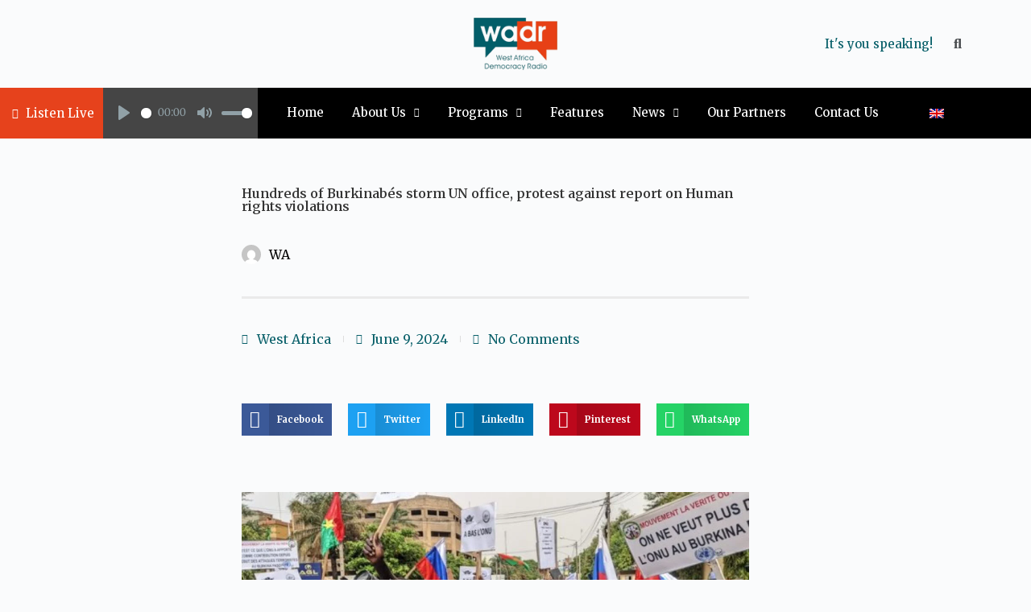

--- FILE ---
content_type: text/css
request_url: https://wadr.org/wp-content/plugins/ultimate-post-kit-pro/assets/css/ultimate-post-kit-site.css?ver=2.10.0
body_size: 4485
content:
.upk-slider .swiper-pagination,
.upk-dots-container .swiper-pagination,
.upk-arrows-dots-container .swiper-pagination {
  position: relative;
  display: flex;
  align-items: var(--upk-swiper-dots-align, center);
  justify-content: center; }
  .upk-slider .swiper-pagination .swiper-pagination-bullet,
  .upk-dots-container .swiper-pagination .swiper-pagination-bullet,
  .upk-arrows-dots-container .swiper-pagination .swiper-pagination-bullet {
    width: 10px;
    height: 10px;
    outline: none;
    transition: all .3s ease; }
    .upk-slider .swiper-pagination .swiper-pagination-bullet + .swiper-pagination-bullet,
    .upk-dots-container .swiper-pagination .swiper-pagination-bullet + .swiper-pagination-bullet,
    .upk-arrows-dots-container .swiper-pagination .swiper-pagination-bullet + .swiper-pagination-bullet {
      margin-left: var(--upk-swiper-dots-space-between, 5px);
      outline: none; }
  .upk-slider .swiper-pagination.swiper-pagination-fraction,
  .upk-dots-container .swiper-pagination.swiper-pagination-fraction,
  .upk-arrows-dots-container .swiper-pagination.swiper-pagination-fraction {
    bottom: auto;
    z-index: 1; }

.upk-slider .swiper-pagination-bullets,
.upk-dots-container .swiper-pagination-bullets,
.upk-arrows-dots-container .swiper-pagination-bullets {
  min-height: var(--upk-swiper-dots-active-height, 10px); }
  .upk-slider .swiper-pagination-bullets .swiper-pagination-bullet,
  .upk-dots-container .swiper-pagination-bullets .swiper-pagination-bullet,
  .upk-arrows-dots-container .swiper-pagination-bullets .swiper-pagination-bullet {
    position: relative; }
    .upk-slider .swiper-pagination-bullets .swiper-pagination-bullet:after,
    .upk-dots-container .swiper-pagination-bullets .swiper-pagination-bullet:after,
    .upk-arrows-dots-container .swiper-pagination-bullets .swiper-pagination-bullet:after {
      content: '';
      width: calc(100% + 6px);
      height: calc(100% + 6px);
      position: absolute;
      transform: translate(-50%, -50%);
      left: 50%;
      top: 50%; }

.upk-arrows-dots-container .swiper-pagination-bullets-dynamic,
.upk-slider .swiper-pagination-bullets-dynamic,
.upk-dots-container .swiper-pagination-bullets-dynamic {
  overflow: hidden;
  font-size: 0;
  width: 100% !important; }

.upk-arrows-dots-container .swiper-pagination-bullets-dynamic .swiper-pagination-bullet,
.upk-slider .swiper-pagination-bullets-dynamic .swiper-pagination-bullet,
.upk-dots-container .swiper-pagination-bullets-dynamic .swiper-pagination-bullet {
  transform: scale(0.33);
  position: relative; }

.upk-arrows-dots-container .swiper-pagination-bullets-dynamic .swiper-pagination-bullet-active,
.upk-slider .swiper-pagination-bullets-dynamic .swiper-pagination-bullet-active,
.upk-dots-container .swiper-pagination-bullets-dynamic .swiper-pagination-bullet-active {
  transform: scale(1); }

.upk-arrows-dots-container .swiper-pagination-bullets-dynamic .swiper-pagination-bullet-active-main,
.upk-slider .swiper-pagination-bullets-dynamic .swiper-pagination-bullet-active-main,
.upk-dots-container .swiper-pagination-bullets-dynamic .swiper-pagination-bullet-active-main {
  transform: scale(1); }

.upk-arrows-dots-container .swiper-pagination-bullets-dynamic .swiper-pagination-bullet-active-prev,
.upk-slider .swiper-pagination-bullets-dynamic .swiper-pagination-bullet-active-prev,
.upk-dots-container .swiper-pagination-bullets-dynamic .swiper-pagination-bullet-active-prev {
  transform: scale(0.66); }

.upk-arrows-dots-container .swiper-pagination-bullets-dynamic .swiper-pagination-bullet-active-prev-prev,
.upk-slider .swiper-pagination-bullets-dynamic .swiper-pagination-bullet-active-prev-prev,
.upk-dots-container .swiper-pagination-bullets-dynamic .swiper-pagination-bullet-active-prev-prev {
  transform: scale(0.33); }

.upk-arrows-dots-container .swiper-pagination-bullets-dynamic .swiper-pagination-bullet-active-next,
.upk-slider .swiper-pagination-bullets-dynamic .swiper-pagination-bullet-active-next,
.upk-dots-container .swiper-pagination-bullets-dynamic .swiper-pagination-bullet-active-next {
  transform: scale(0.66); }

.upk-arrows-dots-container .swiper-pagination-bullets-dynamic .swiper-pagination-bullet-active-next-next,
.upk-slider .swiper-pagination-bullets-dynamic .swiper-pagination-bullet-active-next-next,
.upk-dots-container .swiper-pagination-bullets-dynamic .swiper-pagination-bullet-active-next-next {
  transform: scale(0.33); }

[class*='upk-arrows-align-top'] .upk-arrows-container {
  transform: translateY(-40px); }

[class*='upk-arrows-align-bottom'] .upk-arrows-container {
  transform: translateY(40px); }

[class*='upk-dots-align-top'] .upk-dots-container {
  transform: translateY(-30px); }

[class*='upk-dots-align-bottom'] .upk-dots-container {
  transform: translateY(30px); }

[class*='upk-arrows-dots-align-top'] .upk-arrows-dots-container {
  transform: translateY(-40px); }

[class*='upk-arrows-dots-align-bottom'] .upk-arrows-dots-container {
  transform: translateY(40px); }

.upk-arrows-align-center .upk-position-center,
.upk-arrows-dots-align-center .upk-position-center {
  width: 100%; }

.upk-arrows-align-center .upk-navigation-prev,
.upk-arrows-dots-align-center .upk-navigation-prev {
  left: 0;
  position: absolute;
  transform: translateY(-50%); }

.upk-arrows-align-center .upk-navigation-next,
.upk-arrows-dots-align-center .upk-navigation-next {
  right: 0;
  position: absolute;
  transform: translateY(-50%); }

.rtl .upk-arrows-align-center .upk-navigation-prev,
.rtl .upk-arrows-dots-align-center .upk-navigation-prev {
  right: 0;
  left: inherit; }

.rtl .upk-arrows-align-center .upk-navigation-next,
.rtl .upk-arrows-dots-align-center .upk-navigation-next {
  left: 0;
  right: inherit; }

.upk-arrows-dots-align-center .upk-dots-container .swiper-pagination,
.upk-arrows-dots-align-center .upk-arrows-dots-container .swiper-pagination {
  position: absolute;
  width: 100% !important; }

.upk-navigation-type-progress .swiper-pagination-progress {
  transform: translateY(15px);
  height: 5px;
  width: 100%; }

[class*="elementor-widget-upk-"] a:hover {
  text-decoration: none; }

[class*="elementor-widget-upk-"] .swiper-pagination .swiper-pagination-bullet {
  transition: all 350ms cubic-bezier(0.38, 0.91, 0.58, 1); }

/* Common Less */
.title-animation-middle-overline,
.title-animation-middle-underline,
.title-animation-overline,
.title-animation-underline {
  background-image: -webkit-gradient(linear, left top, left bottom, from(currentColor), to(currentColor));
  background-image: linear-gradient(currentColor, currentColor);
  background-repeat: no-repeat;
  background-size: 0% 2px;
  -webkit-transition: background-size 0.3s;
  transition: background-size 0.3s;
  display: inline; }
  .title-animation-middle-overline:hover,
  .title-animation-middle-underline:hover,
  .title-animation-overline:hover,
  .title-animation-underline:hover {
    background-size: 100% 2px; }
  .title-animation-middle-overline:focus,
  .title-animation-middle-underline:focus,
  .title-animation-overline:focus,
  .title-animation-underline:focus {
    background-size: 100% 2px; }

.title-animation-underline {
  background-position: 0% 100%; }

.title-animation-overline {
  background-position: 0% 0; }

.title-animation-middle-overline {
  background-position: 50% 0%; }

.title-animation-middle-underline {
  background-position: 50% 100%; }

.title-animation-style-5 {
  background: linear-gradient(to right, currentColor 0%, currentColor 98%);
  background-size: 0px 2px;
  background-repeat: no-repeat;
  background-position: left 85%; }
  .title-animation-style-5:hover {
    background-size: 100% 2px; }

@keyframes backgroundGradient {
  0% {
    background-position: 50% 0%; }
  50% {
    background-position: 50% 100%; }
  100% {
    background-position: 50% 0%; } }

.title-animation-style-6 {
  position: relative;
  text-decoration: none; }
  .title-animation-style-6:after {
    content: '';
    position: absolute;
    width: 100%;
    height: 1px;
    bottom: 0;
    left: 0;
    background-color: currentColor;
    transform: scaleX(0);
    transform-origin: bottom right;
    transition: transform 0.3s; }
  .title-animation-style-6:hover:after {
    transform-origin: bottom left;
    transform: scaleX(1); }

.upk-ep-shadow-mode-yes .upk-hazel-carousel .swiper-container {
  padding: 10px;
  margin: 0 -10px; }

.upk-hazel-carousel .swiper-container:not(.swiper-container-horizontal) {
  opacity: 0; }
  .upk-hazel-carousel .swiper-container:not(.swiper-container-horizontal) div > div {
    max-width: 350px; }

.upk-hazel-carousel .swiper-container.swiper-container-horizontal {
  opacity: 1;
  transition: opacity 400ms ease-out; }

/* swiper for 3rd party style */
.swiper-pagination-fraction,
.swiper-pagination-custom,
.swiper-container-horizontal .swiper-pagination-bullets,
.swiper-container-horizontal + .swiper-pagination-bullets {
  bottom: -50px;
  width: 100%; }
  .swiper-pagination-fraction .swiper-pagination-bullet,
  .swiper-pagination-custom .swiper-pagination-bullet,
  .swiper-container-horizontal .swiper-pagination-bullets .swiper-pagination-bullet,
  .swiper-container-horizontal + .swiper-pagination-bullets .swiper-pagination-bullet {
    width: 10px;
    height: 10px;
    margin: 0 5px; }

.upk-navigation-type-arrows-fraction .swiper-pagination {
  position: initial; }

.rtl .upk-arrows-container,
.rtl .upk-arrows-fraction-container,
.rtl .upk-arrows-dots-container {
  direction: rtl; }
  .rtl .upk-arrows-container .swiper-pagination,
  .rtl .upk-arrows-fraction-container .swiper-pagination,
  .rtl .upk-arrows-dots-container .swiper-pagination {
    direction: ltr; }

/* Swiper */
.swiper-container .elementor-lightbox-content-source {
  display: none; }

.swiper-container-horizontal + .swiper-pagination-progressbar,
.swiper-container-vertical
+ .swiper-pagination-progressbar.swiper-pagination-progressbar-opposite {
  width: 100%;
  height: 4px; }

.swiper-pagination-progressbar {
  background: rgba(0, 0, 0, 0.25);
  position: absolute; }

.swiper-pagination-progressbar .swiper-pagination-progressbar-fill {
  background: #007aff;
  position: absolute;
  left: 0;
  top: 0;
  width: 100%;
  height: 100%;
  transform: scale(0);
  transform-origin: left top; }

.upk-alert {
  padding: 20px;
  background: #2b2d42;
  color: #fff;
  border-radius: 4px; }

.ep-pagination .upk-pagination {
  margin: 20px 0; }
  .ep-pagination .upk-pagination li {
    list-style-type: none; }
    .ep-pagination .upk-pagination li:hover a, .ep-pagination .upk-pagination li.upk-active a {
      color: #ef233c; }
    .ep-pagination .upk-pagination li a {
      font-size: 16px;
      font-weight: 600;
      color: #8d99ae;
      line-height: 1; }
    .ep-pagination .upk-pagination li:nth-child(1) {
      padding-left: 0; }
    .ep-pagination .upk-pagination li.upk-pagination-previous a, .ep-pagination .upk-pagination li.upk-pagination-next a {
      border: 1px solid #8d99ae;
      padding: 10px;
      border-radius: 3px; }

.ep-pagination .upk-pagination {
  display: flex;
  justify-content: center;
  flex-wrap: wrap;
  padding: 0;
  list-style: none;
  align-items: center; }

.ep-pagination .upk-pagination > * {
  flex: none;
  padding-left: 20px;
  position: relative; }

.ep-pagination .upk-pagination > * > * {
  display: block;
  color: #8d99ae; }

.ep-pagination .upk-pagination > * > :hover,
.ep-pagination .upk-pagination > * > :focus {
  color: #8d99ae;
  text-decoration: none; }

.ep-pagination .upk-pagination > .upk-active > * {
  color: #8d99ae; }

.ep-pagination .upk-pagination > .upk-disabled > * {
  color: #8d99ae; }

.ep-pagination .upk-pagination-dot-dot {
  display: flex;
  align-items: center;
  justify-content: center; }
  .ep-pagination .upk-pagination-dot-dot span {
    line-height: 1px;
    height: 13px;
    color: #bbb !important; }

.upk-alex-carousel .swiper-container-coverflow,
.upk-alice-carousel .swiper-container-coverflow,
.upk-alter-carousel .swiper-container-coverflow,
.upk-elite-carousel .swiper-container-coverflow,
.upk-hazel-carousel .swiper-container-coverflow,
.upk-maple-carousel .swiper-container-coverflow,
.upk-ramble-carousel .swiper-container-coverflow {
  padding-top: 15px; }
  .upk-alex-carousel .swiper-container-coverflow .swiper-slide,
  .upk-alice-carousel .swiper-container-coverflow .swiper-slide,
  .upk-alter-carousel .swiper-container-coverflow .swiper-slide,
  .upk-elite-carousel .swiper-container-coverflow .swiper-slide,
  .upk-hazel-carousel .swiper-container-coverflow .swiper-slide,
  .upk-maple-carousel .swiper-container-coverflow .swiper-slide,
  .upk-ramble-carousel .swiper-container-coverflow .swiper-slide {
    transition-property: transform, border, background; }

.upk-alex-carousel .swiper-container-horizontal > .swiper-pagination-progress,
.upk-alice-carousel .swiper-container-horizontal > .swiper-pagination-progress,
.upk-alter-carousel .swiper-container-horizontal > .swiper-pagination-progress,
.upk-elite-carousel .swiper-container-horizontal > .swiper-pagination-progress,
.upk-hazel-carousel .swiper-container-horizontal > .swiper-pagination-progress,
.upk-maple-carousel .swiper-container-horizontal > .swiper-pagination-progress,
.upk-ramble-carousel .swiper-container-horizontal > .swiper-pagination-progress {
  top: auto;
  bottom: 0; }

.elementor-pagination-position-inside .swiper-pagination-fraction,
.elementor-pagination-position-inside .swiper-container-horizontal > .swiper-pagination-bullets {
  bottom: 10px; }

.elementor-pagination-position-outside .swiper-container {
  padding-bottom: 40px; }

.elementor-pagination-position-outside .swiper-pagination-fraction,
.elementor-pagination-position-outside .swiper-container-horizontal > .swiper-pagination-bullets {
  bottom: 0; }

/* Button icon align */
.upk-button-icon-align-left {
  float: left; }

.upk-button-icon-align-right {
  float: right; }

.upk-flex-align-left {
  order: -1; }

.upk-flex-align-right {
  order: 99; }

.upk-display-inline-block {
  display: inline-block !important; }

[class*="upk-position-top"],
[class*="upk-position-bottom"],
[class*="upk-position-left"],
[class*="upk-position-right"],
[class*="upk-position-center"] {
  position: absolute !important;
  max-width: 100%; }

.upk-position-top {
  top: 0;
  left: 0;
  right: 0; }

.upk-position-bottom {
  bottom: 0;
  left: 0;
  right: 0; }

.upk-position-left {
  top: 0;
  bottom: 0;
  left: 0; }

.upk-position-right {
  top: 0;
  bottom: 0;
  right: 0; }

.upk-position-top-left {
  top: 0;
  left: 0; }

.upk-position-top-right {
  top: 0;
  right: 0; }

.upk-position-bottom-left {
  bottom: 0;
  left: 0; }

.upk-position-bottom-right {
  bottom: 0;
  right: 0; }

.upk-position-center {
  top: 50%;
  left: 50%;
  transform: translate(-50%, -50%);
  width: max-content;
  max-width: 100%;
  box-sizing: border-box; }

[class*="upk-position-center-left"],
[class*="upk-position-center-right"] {
  top: 50%;
  transform: translateY(-50%); }

.upk-position-center-left {
  left: 0; }

.upk-position-center-right {
  right: 0; }

.upk-position-center-left-out {
  right: 100%;
  width: max-content; }

.upk-position-center-right-out {
  left: 100%;
  width: max-content; }

.upk-position-top-center,
.upk-position-bottom-center {
  left: 50%;
  transform: translateX(-50%);
  width: max-content;
  max-width: 100%;
  box-sizing: border-box; }

.upk-position-top-center {
  top: 0; }

.upk-position-bottom-center {
  bottom: 0; }

.upk-position-cover {
  position: absolute;
  top: 0;
  bottom: 0;
  left: 0;
  right: 0; }

.upk-position-relative {
  position: relative !important; }

.upk-position-absolute {
  position: absolute !important; }

.upk-position-fixed {
  position: fixed !important; }

.upk-position-z-index {
  z-index: 1; }

.upk-position-small {
  max-width: calc(100% - (15px * 2));
  margin: 15px; }

.upk-position-small.upk-position-center {
  transform: translate(-50%, -50%) translate(-15px, -15px); }

.upk-position-small[class*="upk-position-center-left"],
.upk-position-small[class*="upk-position-center-right"] {
  transform: translateY(-50%) translateY(-15px); }

.upk-position-small.upk-position-top-center,
.upk-position-small.upk-position-bottom-center {
  transform: translateX(-50%) translateX(-15px); }

.upk-position-medium {
  max-width: calc(100% - (30px * 2));
  margin: 30px; }

.upk-position-medium.upk-position-center {
  transform: translate(-50%, -50%) translate(-30px, -30px); }

.upk-position-medium[class*="upk-position-center-left"],
.upk-position-medium[class*="upk-position-center-right"] {
  transform: translateY(-50%) translateY(-30px); }

.upk-position-medium.upk-position-top-center,
.upk-position-medium.upk-position-bottom-center {
  transform: translateX(-50%) translateX(-30px); }

.upk-position-large {
  max-width: calc(100% - (30px * 2));
  margin: 30px; }

.upk-position-large.upk-position-center {
  transform: translate(-50%, -50%) translate(-30px, -30px); }

.upk-position-large[class*="upk-position-center-left"],
.upk-position-large[class*="upk-position-center-right"] {
  transform: translateY(-50%) translateY(-30px); }

.upk-position-large.upk-position-top-center,
.upk-position-large.upk-position-bottom-center {
  transform: translateX(-50%) translateX(-30px); }

@media (min-width: 1200px) {
  .upk-position-large {
    max-width: calc(100% - (50px * 2));
    margin: 50px; }
  .upk-position-large.upk-position-center {
    transform: translate(-50%, -50%) translate(-50px, -50px); }
  .upk-position-large[class*="upk-position-center-left"],
  .upk-position-large[class*="upk-position-center-right"] {
    transform: translateY(-50%) translateY(-50px); }
  .upk-position-large.upk-position-top-center,
  .upk-position-large.upk-position-bottom-center {
    transform: translateX(-50%) translateX(-50px); } }

.upk-transition-toggle {
  -webkit-tap-highlight-color: transparent; }

.upk-transition-toggle:focus {
  outline: none; }

.upk-transition-fade,
[class*="upk-transition-scale"],
[class*="upk-transition-slide"] {
  transition: 0.3s ease-out;
  transition-property: opacity, transform, filter;
  opacity: 0; }

.upk-transition-toggle:hover .upk-transition-fade,
.upk-transition-toggle:focus .upk-transition-fade,
.upk-transition-active.upk-active .upk-transition-fade {
  opacity: 1; }

.upk-transition-scale-up {
  transform: scale(1, 1); }

.upk-transition-scale-down {
  transform: scale(1.1, 1.1); }

.upk-transition-toggle:hover .upk-transition-scale-up,
.upk-transition-toggle:focus .upk-transition-scale-up,
.upk-transition-active.upk-active .upk-transition-scale-up {
  opacity: 1;
  transform: scale(1.1, 1.1); }

.upk-transition-toggle:hover .upk-transition-scale-down,
.upk-transition-toggle:focus .upk-transition-scale-down,
.upk-transition-active.upk-active .upk-transition-scale-down {
  opacity: 1;
  transform: scale(1, 1); }

.upk-transition-slide-top {
  transform: translateY(-100%); }

.upk-transition-slide-bottom {
  transform: translateY(100%); }

.upk-transition-slide-left {
  transform: translateX(-100%); }

.upk-transition-slide-right {
  transform: translateX(100%); }

.upk-transition-slide-top-small {
  transform: translateY(-10px); }

.upk-transition-slide-bottom-small {
  transform: translateY(10px); }

.upk-transition-slide-left-small {
  transform: translateX(-10px); }

.upk-transition-slide-right-small {
  transform: translateX(10px); }

.upk-transition-slide-top-medium {
  transform: translateY(-50px); }

.upk-transition-slide-bottom-medium {
  transform: translateY(50px); }

.upk-transition-slide-left-medium {
  transform: translateX(-50px); }

.upk-transition-slide-right-medium {
  transform: translateX(50px); }

.upk-transition-toggle:hover [class*="upk-transition-slide"],
.upk-transition-toggle:focus [class*="upk-transition-slide"],
.upk-transition-active.upk-active [class*="upk-transition-slide"] {
  opacity: 1;
  transform: translate(0, 0); }

.upk-transition-opaque {
  opacity: 1; }

.upk-transition-slow {
  transition-duration: 0.7s; }

[hidden],
.upk-hidden {
  display: none !important; }

@media (min-width: 640px) {
  .upk-hidden\@s {
    display: none !important; } }

@media (min-width: 960px) {
  .upk-hidden\@m {
    display: none !important; } }

@media (min-width: 1200px) {
  .upk-hidden\@l {
    display: none !important; } }

@media (min-width: 1600px) {
  .upk-hidden\@xl {
    display: none !important; } }

@media (max-width: 639px) {
  .upk-visible\@s {
    display: none !important; } }

@media (max-width: 959px) {
  .upk-visible\@m {
    display: none !important; } }

@media (max-width: 1199px) {
  .upk-visible\@l {
    display: none !important; } }

@media (max-width: 1599px) {
  .upk-visible\@xl {
    display: none !important; } }

.upk-invisible {
  visibility: hidden !important; }

.upk-flex {
  display: flex; }

.upk-flex-inline {
  display: inline-flex; }

.upk-flex::before,
.upk-flex::after,
.upk-flex-inline::before,
.upk-flex-inline::after {
  display: none; }

.upk-flex-left {
  justify-content: flex-start; }

.upk-flex-center {
  justify-content: center; }

.upk-flex-right {
  justify-content: flex-end; }

.upk-flex-between {
  justify-content: space-between; }

.upk-flex-around {
  justify-content: space-around; }

@media (min-width: 640px) {
  .upk-flex-left\@s {
    justify-content: flex-start; }
  .upk-flex-center\@s {
    justify-content: center; }
  .upk-flex-right\@s {
    justify-content: flex-end; }
  .upk-flex-between\@s {
    justify-content: space-between; }
  .upk-flex-around\@s {
    justify-content: space-around; } }

@media (min-width: 960px) {
  .upk-flex-left\@m {
    justify-content: flex-start; }
  .upk-flex-center\@m {
    justify-content: center; }
  .upk-flex-right\@m {
    justify-content: flex-end; }
  .upk-flex-between\@m {
    justify-content: space-between; }
  .upk-flex-around\@m {
    justify-content: space-around; } }

@media (min-width: 1200px) {
  .upk-flex-left\@l {
    justify-content: flex-start; }
  .upk-flex-center\@l {
    justify-content: center; }
  .upk-flex-right\@l {
    justify-content: flex-end; }
  .upk-flex-between\@l {
    justify-content: space-between; }
  .upk-flex-around\@l {
    justify-content: space-around; } }

@media (min-width: 1600px) {
  .upk-flex-left\@xl {
    justify-content: flex-start; }
  .upk-flex-center\@xl {
    justify-content: center; }
  .upk-flex-right\@xl {
    justify-content: flex-end; }
  .upk-flex-between\@xl {
    justify-content: space-between; }
  .upk-flex-around\@xl {
    justify-content: space-around; } }

.upk-flex-stretch {
  align-items: stretch; }

.upk-flex-top {
  align-items: flex-start; }

.upk-flex-middle {
  align-items: center; }

.upk-flex-bottom {
  align-items: flex-end; }

.upk-flex-row {
  flex-direction: row; }

.upk-flex-row-reverse {
  flex-direction: row-reverse; }

.upk-flex-column {
  flex-direction: column; }

.upk-flex-column-reverse {
  flex-direction: column-reverse; }

.upk-flex-nowrap {
  flex-wrap: nowrap; }

.upk-flex-wrap {
  flex-wrap: wrap; }

.upk-flex-wrap-reverse {
  flex-wrap: wrap-reverse; }

.upk-flex-wrap-stretch {
  align-content: stretch; }

.upk-flex-wrap-top {
  align-content: flex-start; }

.upk-flex-wrap-middle {
  align-content: center; }

.upk-flex-wrap-bottom {
  align-content: flex-end; }

.upk-flex-wrap-between {
  align-content: space-between; }

.upk-flex-wrap-around {
  align-content: space-around; }

.upk-flex-first {
  order: -1; }

.upk-flex-last {
  order: 99; }

@media (min-width: 640px) {
  .upk-flex-first\@s {
    order: -1; }
  .upk-flex-last\@s {
    order: 99; } }

@media (min-width: 960px) {
  .upk-flex-first\@m {
    order: -1; }
  .upk-flex-last\@m {
    order: 99; } }

@media (min-width: 1200px) {
  .upk-flex-first\@l {
    order: -1; }
  .upk-flex-last\@l {
    order: 99; } }

@media (min-width: 1600px) {
  .upk-flex-first\@xl {
    order: -1; }
  .upk-flex-last\@xl {
    order: 99; } }

.upk-flex-none {
  flex: none; }

.upk-flex-auto {
  flex: auto; }

.upk-flex-1 {
  flex: 1; }

.upk-slidenav {
  padding: 5px 10px;
  color: rgba(102, 102, 102, 0.5); }

.upk-slidenav:hover,
.upk-slidenav:focus {
  color: rgba(102, 102, 102, 0.9);
  outline: none; }

.upk-slidenav:active {
  color: rgba(102, 102, 102, 0.5); }

.upk-slidenav-large {
  padding: 10px 10px; }

.upk-slidenav-container {
  display: flex; }

.upk-icon {
  margin: 0;
  border: none;
  border-radius: 0;
  overflow: visible;
  font: inherit;
  color: inherit;
  text-transform: none;
  padding: 0;
  background-color: transparent;
  display: inline-block;
  fill: currentcolor;
  line-height: 0; }

/* ------------------------------------------------
  [1] Tooltip css Styles
-------------------------------------------------*/
[aria-label][role~="tooltip"] {
  position: relative; }

[aria-label][role~="tooltip"]::before,
[aria-label][role~="tooltip"]::after {
  transform: translate3d(0, 0, 0);
  -webkit-backface-visibility: hidden;
  backface-visibility: hidden;
  will-change: transform;
  opacity: 0;
  pointer-events: none;
  transition: all var(--microtip-transition-duration, 0.18s) var(--microtip-transition-easing, ease-in-out) var(--microtip-transition-delay, 0s);
  position: absolute;
  box-sizing: border-box;
  z-index: 10;
  transform-origin: top; }

[aria-label][role~="tooltip"]::before {
  background-size: 100% auto !important;
  content: ""; }

[aria-label][role~="tooltip"]::after {
  background: rgba(17, 17, 17, 0.9);
  border-radius: 4px;
  color: #ffffff;
  content: attr(aria-label);
  font-size: var(--microtip-font-size, 13px);
  font-weight: var(--microtip-font-weight, normal);
  text-transform: capitalize;
  padding: 10px 15px;
  box-sizing: content-box;
  width: 250px; }

[aria-label][role~="tooltip"]:hover::before,
[aria-label][role~="tooltip"]:hover::after,
[aria-label][role~="tooltip"]:focus::before,
[aria-label][role~="tooltip"]:focus::after {
  opacity: 1;
  pointer-events: auto; }

.upk-inline-block {
  display: inline-block;
  position: relative;
  width: 100%;
  max-width: 100%;
  vertical-align: middle;
  -webkit-backface-visibility: hidden; }

/* ------------------------------------------------
    [2] Position Modifiers
  -------------------------------------------------*/
[role~="tooltip"][data-microtip-position|="top"]::before {
  background: url("data:image/svg+xml;charset=utf-8,%3Csvg%20xmlns%3D%22http%3A//www.w3.org/2000/svg%22%20width%3D%2236px%22%20height%3D%2212px%22%3E%3Cpath%20fill%3D%22rgba%2817,%2017,%2017,%200.9%29%22%20transform%3D%22rotate%280%29%22%20d%3D%22M2.658,0.000%20C-13.615,0.000%2050.938,0.000%2034.662,0.000%20C28.662,0.000%2023.035,12.002%2018.660,12.002%20C14.285,12.002%208.594,0.000%202.658,0.000%20Z%22/%3E%3C/svg%3E") no-repeat;
  height: 6px;
  width: 18px;
  margin-bottom: 6px; }

[role~="tooltip"][data-microtip-position|="top"]::after {
  margin-bottom: 11px; }

[role~="tooltip"][data-microtip-position|="top"]::before {
  transform: translate3d(-50%, 0, 0);
  bottom: 100%;
  left: 50%; }

[role~="tooltip"][data-microtip-position|="top"]:hover::before {
  transform: translate3d(-50%, -5px, 0); }

[role~="tooltip"][data-microtip-position|="top"]::after {
  transform: translate3d(-50%, 0, 0);
  bottom: 100%;
  left: 50%; }

[role~="tooltip"][data-microtip-position="top"]:hover::after {
  transform: translate3d(-50%, -5px, 0); }

/* ------------------------------------------------
    [2.1] Top Left
  -------------------------------------------------*/
[role~="tooltip"][data-microtip-position="top-left"]::after {
  transform: translate3d(calc(-100% + 16px), 0, 0);
  bottom: 100%; }

[role~="tooltip"][data-microtip-position="top-left"]:hover::after {
  transform: translate3d(calc(-100% + 16px), -5px, 0); }

/* ------------------------------------------------
    [2.2] Top Right
  -------------------------------------------------*/
[role~="tooltip"][data-microtip-position="top-right"]::after {
  transform: translate3d(calc(+0% - 16px), 0, 0);
  bottom: 100%; }

[role~="tooltip"][data-microtip-position="top-right"]:hover::after {
  transform: translate3d(calc(+0% - 16px), -5px, 0); }

/* ------------------------------------------------
    [2.3] Bottom
  -------------------------------------------------*/
[role~="tooltip"][data-microtip-position|="bottom"]::before {
  background: url("data:image/svg+xml;charset=utf-8,%3Csvg%20xmlns%3D%22http%3A//www.w3.org/2000/svg%22%20width%3D%2236px%22%20height%3D%2212px%22%3E%3Cpath%20fill%3D%22rgba%2817,%2017,%2017,%200.9%29%22%20transform%3D%22rotate%28180%2018%206%29%22%20d%3D%22M2.658,0.000%20C-13.615,0.000%2050.938,0.000%2034.662,0.000%20C28.662,0.000%2023.035,12.002%2018.660,12.002%20C14.285,12.002%208.594,0.000%202.658,0.000%20Z%22/%3E%3C/svg%3E") no-repeat;
  height: 6px;
  width: 18px;
  margin-top: 5px;
  margin-bottom: 0; }

[role~="tooltip"][data-microtip-position|="bottom"]::after {
  margin-top: 11px; }

[role~="tooltip"][data-microtip-position|="bottom"]::before {
  transform: translate3d(-50%, -10px, 0);
  bottom: auto;
  left: 50%;
  top: 100%; }

[role~="tooltip"][data-microtip-position|="bottom"]:hover::before {
  transform: translate3d(-50%, 0, 0); }

[role~="tooltip"][data-microtip-position|="bottom"]::after {
  transform: translate3d(-50%, -10px, 0);
  top: 100%;
  left: 50%; }

[role~="tooltip"][data-microtip-position="bottom"]:hover::after {
  transform: translate3d(-50%, 0, 0); }

/* ------------------------------------------------
    [2.4] Bottom Left
  -------------------------------------------------*/
[role~="tooltip"][data-microtip-position="bottom-left"]::after {
  transform: translate3d(calc(-100% + 16px), -10px, 0);
  top: 100%; }

[role~="tooltip"][data-microtip-position="bottom-left"]:hover::after {
  transform: translate3d(calc(-100% + 16px), 0, 0); }

/* ------------------------------------------------
    [2.5] Bottom Right
  -------------------------------------------------*/
[role~="tooltip"][data-microtip-position="bottom-right"]::after {
  transform: translate3d(calc(+0% - 16px), -10px, 0);
  top: 100%; }

[role~="tooltip"][data-microtip-position="bottom-right"]:hover::after {
  transform: translate3d(calc(+0% - 16px), 0, 0); }

/* ------------------------------------------------
    [2.6] Left
  -------------------------------------------------*/
[role~="tooltip"][data-microtip-position="left"]::before,
[role~="tooltip"][data-microtip-position="left"]::after {
  bottom: auto;
  left: auto;
  right: 100%;
  top: 50%;
  transform: translate3d(10px, -50%, 0); }

[role~="tooltip"][data-microtip-position="left"]::before {
  background: url("data:image/svg+xml;charset=utf-8,%3Csvg%20xmlns%3D%22http%3A//www.w3.org/2000/svg%22%20width%3D%2212px%22%20height%3D%2236px%22%3E%3Cpath%20fill%3D%22rgba%2817,%2017,%2017,%200.9%29%22%20transform%3D%22rotate%28-90%2018%2018%29%22%20d%3D%22M2.658,0.000%20C-13.615,0.000%2050.938,0.000%2034.662,0.000%20C28.662,0.000%2023.035,12.002%2018.660,12.002%20C14.285,12.002%208.594,0.000%202.658,0.000%20Z%22/%3E%3C/svg%3E") no-repeat;
  height: 18px;
  width: 6px;
  margin-right: 5px;
  margin-bottom: 0; }

[role~="tooltip"][data-microtip-position="left"]::after {
  margin-right: 11px; }

[role~="tooltip"][data-microtip-position="left"]:hover::before,
[role~="tooltip"][data-microtip-position="left"]:hover::after {
  transform: translate3d(0, -50%, 0); }

/* ------------------------------------------------
    [2.7] Right
  -------------------------------------------------*/
[role~="tooltip"][data-microtip-position="right"]::before,
[role~="tooltip"][data-microtip-position="right"]::after {
  bottom: auto;
  left: 100%;
  top: 50%;
  transform: translate3d(-10px, -50%, 0); }

[role~="tooltip"][data-microtip-position="right"]::before {
  background: url("data:image/svg+xml;charset=utf-8,%3Csvg%20xmlns%3D%22http%3A//www.w3.org/2000/svg%22%20width%3D%2212px%22%20height%3D%2236px%22%3E%3Cpath%20fill%3D%22rgba%2817,%2017,%2017,%200.9%29%22%20transform%3D%22rotate%2890%206%206%29%22%20d%3D%22M2.658,0.000%20C-13.615,0.000%2050.938,0.000%2034.662,0.000%20C28.662,0.000%2023.035,12.002%2018.660,12.002%20C14.285,12.002%208.594,0.000%202.658,0.000%20Z%22/%3E%3C/svg%3E") no-repeat;
  height: 18px;
  width: 6px;
  margin-bottom: 0;
  margin-left: 5px; }

[role~="tooltip"][data-microtip-position="right"]::after {
  margin-left: 11px; }

[role~="tooltip"][data-microtip-position="right"]:hover::before,
[role~="tooltip"][data-microtip-position="right"]:hover::after {
  transform: translate3d(0, -50%, 0); }

/* ------------------------------------------------
    [3] Size
  -------------------------------------------------*/
[role~="tooltip"][data-microtip-size="small"]::after {
  white-space: initial;
  width: 80px; }

[role~="tooltip"][data-microtip-size="medium"]::after {
  white-space: initial;
  width: 150px; }

[role~="tooltip"][data-microtip-size="large"]::after {
  white-space: initial;
  width: 260px; }

.upk-in-animation {
  perspective: var(--upk-perspective, 600px);
  -webkit-perspective: var(--upk-perspective, 600px); }
  .upk-in-animation .upk-item {
    opacity: 0;
    transform-origin: var(--upk-transform-origin, center top);
    transform-style: preserve-3d;
    transition: opacity 0s cubic-bezier(0.215, 0.61, 0.355, 1), transform 0s cubic-bezier(0.215, 0.61, 0.355, 1);
    -webkit-transform: translate(var(--upk-translate-x, 0), var(--upk-translate-y, 100%)) rotateX(var(--upk-rotate-x, -80deg)) rotateY(var(--upk-rotate-y, 0)) rotateZ(var(--upk-rotate-z, 0)) scaleX(var(--upk-scale-x, 1)) scaleY(var(--upk-scale-y, 1)) skewX(var(--upk-skew-x, 0)) skewY(var(--upk-skew-y, 0));
    transform: translate(var(--upk-translate-x, 0), var(--upk-translate-y, 100%)) rotateX(var(--upk-rotate-x, -80deg)) rotateY(var(--upk-rotate-y, 0)) rotateZ(var(--upk-rotate-z, 0)) scaleX(var(--upk-scale-x, 1)) scaleY(var(--upk-scale-y, 1)) skewX(var(--upk-skew-x, 0)) skewY(var(--upk-skew-y, 0)); }
    .upk-in-animation .upk-item.is-inview {
      transform: none;
      opacity: 1;
      transition-duration: var(--upk-transition-duration, 800ms) !important; }

@media (min-width: 768px) and (max-width: 1024px) {
  .upk-hide-orphan-yes .upk-hide-orphan-tablet {
    display: none !important; } }


--- FILE ---
content_type: text/css
request_url: https://wadr.org/wp-content/uploads/elementor/css/post-446.css?ver=1766386642
body_size: 802
content:
.elementor-446 .elementor-element.elementor-element-f6b12b7 > .elementor-container{max-width:1250px;}.elementor-446 .elementor-element.elementor-element-f6b12b7:not(.elementor-motion-effects-element-type-background), .elementor-446 .elementor-element.elementor-element-f6b12b7 > .elementor-motion-effects-container > .elementor-motion-effects-layer{background-color:var( --e-global-color-secondary );}.elementor-446 .elementor-element.elementor-element-f6b12b7{transition:background 0.3s, border 0.3s, border-radius 0.3s, box-shadow 0.3s;padding:80px 0px 80px 0px;}.elementor-446 .elementor-element.elementor-element-f6b12b7 > .elementor-background-overlay{transition:background 0.3s, border-radius 0.3s, opacity 0.3s;}.elementor-446 .elementor-element.elementor-element-5b45148 > .elementor-element-populated{padding:0px 0px 0px 0px;}.elementor-446 .elementor-element.elementor-element-a75d1c1{text-align:left;}.elementor-446 .elementor-element.elementor-element-84d31ef{color:#FFFFFFDB;font-family:"Merriweather", Sans-serif;font-size:15px;font-weight:400;}.elementor-446 .elementor-element.elementor-element-84d31ef > .elementor-widget-container{padding:12px 0px 12px 0px;}.elementor-446 .elementor-element.elementor-element-b3192d2{--grid-template-columns:repeat(0, auto);--icon-size:17px;--grid-column-gap:25px;--grid-row-gap:0px;}.elementor-446 .elementor-element.elementor-element-b3192d2 .elementor-widget-container{text-align:left;}.elementor-446 .elementor-element.elementor-element-b3192d2 .elementor-social-icon{background-color:#02010100;--icon-padding:0em;}.elementor-446 .elementor-element.elementor-element-b3192d2 .elementor-social-icon i{color:var( --e-global-color-1001906 );}.elementor-446 .elementor-element.elementor-element-b3192d2 .elementor-social-icon svg{fill:var( --e-global-color-1001906 );}.elementor-446 .elementor-element.elementor-element-f5291d8 > .elementor-element-populated{padding:0px 30px 0px 80px;}.elementor-446 .elementor-element.elementor-element-b4765be .elementor-heading-title{color:var( --e-global-color-1001906 );font-family:"Merriweather", Sans-serif;font-size:19px;font-weight:600;}.elementor-446 .elementor-element.elementor-element-b4765be > .elementor-widget-container{padding:0px 0px 0px 0px;}.elementor-446 .elementor-element.elementor-element-73ed919 > .elementor-element-populated{padding:0px 0px 0px 60px;}.elementor-446 .elementor-element.elementor-element-8b49a9e .elementor-heading-title{color:var( --e-global-color-1001906 );font-family:"Merriweather", Sans-serif;font-size:19px;font-weight:600;}.elementor-446 .elementor-element.elementor-element-8b49a9e > .elementor-widget-container{padding:0px 0px 0px 0px;}.elementor-446 .elementor-element.elementor-element-5dc8e34 .elementor-icon-list-items:not(.elementor-inline-items) .elementor-icon-list-item:not(:last-child){padding-bottom:calc(18px/2);}.elementor-446 .elementor-element.elementor-element-5dc8e34 .elementor-icon-list-items:not(.elementor-inline-items) .elementor-icon-list-item:not(:first-child){margin-top:calc(18px/2);}.elementor-446 .elementor-element.elementor-element-5dc8e34 .elementor-icon-list-items.elementor-inline-items .elementor-icon-list-item{margin-right:calc(18px/2);margin-left:calc(18px/2);}.elementor-446 .elementor-element.elementor-element-5dc8e34 .elementor-icon-list-items.elementor-inline-items{margin-right:calc(-18px/2);margin-left:calc(-18px/2);}body.rtl .elementor-446 .elementor-element.elementor-element-5dc8e34 .elementor-icon-list-items.elementor-inline-items .elementor-icon-list-item:after{left:calc(-18px/2);}body:not(.rtl) .elementor-446 .elementor-element.elementor-element-5dc8e34 .elementor-icon-list-items.elementor-inline-items .elementor-icon-list-item:after{right:calc(-18px/2);}.elementor-446 .elementor-element.elementor-element-5dc8e34 .elementor-icon-list-icon i{color:var( --e-global-color-1001906 );transition:color 0.3s;}.elementor-446 .elementor-element.elementor-element-5dc8e34 .elementor-icon-list-icon svg{fill:var( --e-global-color-1001906 );transition:fill 0.3s;}.elementor-446 .elementor-element.elementor-element-5dc8e34{--e-icon-list-icon-size:15px;--icon-vertical-offset:0px;}.elementor-446 .elementor-element.elementor-element-5dc8e34 .elementor-icon-list-item > .elementor-icon-list-text, .elementor-446 .elementor-element.elementor-element-5dc8e34 .elementor-icon-list-item > a{font-size:15px;font-weight:400;}.elementor-446 .elementor-element.elementor-element-5dc8e34 .elementor-icon-list-text{color:#FFFFFFDB;transition:color 0.3s;}.elementor-446 .elementor-element.elementor-element-b33888c > .elementor-element-populated{padding:0px 0px 0px 100px;}.elementor-446 .elementor-element.elementor-element-9ab036e .elementor-heading-title{color:var( --e-global-color-1001906 );font-family:"Merriweather", Sans-serif;font-size:19px;font-weight:600;}.elementor-446 .elementor-element.elementor-element-9ab036e > .elementor-widget-container{padding:0px 0px 0px 0px;}.elementor-446 .elementor-element.elementor-element-e017a3f > .elementor-widget-container{margin:0px 0px 0px -22px;}.elementor-446 .elementor-element.elementor-element-d80623f > .elementor-container{max-width:1250px;}.elementor-446 .elementor-element.elementor-element-d80623f:not(.elementor-motion-effects-element-type-background), .elementor-446 .elementor-element.elementor-element-d80623f > .elementor-motion-effects-container > .elementor-motion-effects-layer{background-color:var( --e-global-color-secondary );}.elementor-446 .elementor-element.elementor-element-d80623f{transition:background 0.3s, border 0.3s, border-radius 0.3s, box-shadow 0.3s;}.elementor-446 .elementor-element.elementor-element-d80623f > .elementor-background-overlay{transition:background 0.3s, border-radius 0.3s, opacity 0.3s;}.elementor-bc-flex-widget .elementor-446 .elementor-element.elementor-element-c7fecfa.elementor-column .elementor-widget-wrap{align-items:center;}.elementor-446 .elementor-element.elementor-element-c7fecfa.elementor-column.elementor-element[data-element_type="column"] > .elementor-widget-wrap.elementor-element-populated{align-content:center;align-items:center;}.elementor-446 .elementor-element.elementor-element-c7fecfa > .elementor-element-populated{border-style:solid;border-width:1px 0px 0px 0px;border-color:#FFFFFF33;transition:background 0.3s, border 0.3s, border-radius 0.3s, box-shadow 0.3s;padding:40px 0px 40px 0px;}.elementor-446 .elementor-element.elementor-element-c7fecfa > .elementor-element-populated > .elementor-background-overlay{transition:background 0.3s, border-radius 0.3s, opacity 0.3s;}.elementor-446 .elementor-element.elementor-element-0146123 .elementor-heading-title{color:var( --e-global-color-1001906 );font-size:14px;font-weight:400;}.elementor-bc-flex-widget .elementor-446 .elementor-element.elementor-element-0c29c79.elementor-column .elementor-widget-wrap{align-items:center;}.elementor-446 .elementor-element.elementor-element-0c29c79.elementor-column.elementor-element[data-element_type="column"] > .elementor-widget-wrap.elementor-element-populated{align-content:center;align-items:center;}.elementor-446 .elementor-element.elementor-element-0c29c79 > .elementor-element-populated{border-style:solid;border-width:1px 0px 0px 0px;border-color:#FFFFFF33;transition:background 0.3s, border 0.3s, border-radius 0.3s, box-shadow 0.3s;padding:40px 0px 40px 0px;}.elementor-446 .elementor-element.elementor-element-0c29c79 > .elementor-element-populated > .elementor-background-overlay{transition:background 0.3s, border-radius 0.3s, opacity 0.3s;}.elementor-446 .elementor-element.elementor-element-1044643 .elementor-icon-list-items:not(.elementor-inline-items) .elementor-icon-list-item:not(:last-child){padding-bottom:calc(18px/2);}.elementor-446 .elementor-element.elementor-element-1044643 .elementor-icon-list-items:not(.elementor-inline-items) .elementor-icon-list-item:not(:first-child){margin-top:calc(18px/2);}.elementor-446 .elementor-element.elementor-element-1044643 .elementor-icon-list-items.elementor-inline-items .elementor-icon-list-item{margin-right:calc(18px/2);margin-left:calc(18px/2);}.elementor-446 .elementor-element.elementor-element-1044643 .elementor-icon-list-items.elementor-inline-items{margin-right:calc(-18px/2);margin-left:calc(-18px/2);}body.rtl .elementor-446 .elementor-element.elementor-element-1044643 .elementor-icon-list-items.elementor-inline-items .elementor-icon-list-item:after{left:calc(-18px/2);}body:not(.rtl) .elementor-446 .elementor-element.elementor-element-1044643 .elementor-icon-list-items.elementor-inline-items .elementor-icon-list-item:after{right:calc(-18px/2);}.elementor-446 .elementor-element.elementor-element-1044643 .elementor-icon-list-icon i{color:var( --e-global-color-1001906 );transition:color 0.3s;}.elementor-446 .elementor-element.elementor-element-1044643 .elementor-icon-list-icon svg{fill:var( --e-global-color-1001906 );transition:fill 0.3s;}.elementor-446 .elementor-element.elementor-element-1044643{--e-icon-list-icon-size:15px;--icon-vertical-offset:0px;}.elementor-446 .elementor-element.elementor-element-1044643 .elementor-icon-list-item > .elementor-icon-list-text, .elementor-446 .elementor-element.elementor-element-1044643 .elementor-icon-list-item > a{font-size:14px;font-weight:400;}.elementor-446 .elementor-element.elementor-element-1044643 .elementor-icon-list-text{color:var( --e-global-color-1001906 );transition:color 0.3s;}.elementor-bc-flex-widget .elementor-446 .elementor-element.elementor-element-1e3ac80.elementor-column .elementor-widget-wrap{align-items:center;}.elementor-446 .elementor-element.elementor-element-1e3ac80.elementor-column.elementor-element[data-element_type="column"] > .elementor-widget-wrap.elementor-element-populated{align-content:center;align-items:center;}.elementor-446 .elementor-element.elementor-element-1e3ac80 > .elementor-element-populated{border-style:solid;border-width:1px 0px 0px 0px;border-color:#FFFFFF33;transition:background 0.3s, border 0.3s, border-radius 0.3s, box-shadow 0.3s;padding:40px 0px 40px 0px;}.elementor-446 .elementor-element.elementor-element-1e3ac80 > .elementor-element-populated > .elementor-background-overlay{transition:background 0.3s, border-radius 0.3s, opacity 0.3s;}.elementor-446 .elementor-element.elementor-element-968c213{text-align:right;}.elementor-446 .elementor-element.elementor-element-968c213 .elementor-heading-title{color:var( --e-global-color-1001906 );font-size:14px;font-weight:400;}@media(min-width:768px){.elementor-446 .elementor-element.elementor-element-5b45148{width:26.045%;}.elementor-446 .elementor-element.elementor-element-f5291d8{width:28.555%;}.elementor-446 .elementor-element.elementor-element-73ed919{width:27.33%;}.elementor-446 .elementor-element.elementor-element-b33888c{width:17.971%;}.elementor-446 .elementor-element.elementor-element-c7fecfa{width:23.172%;}.elementor-446 .elementor-element.elementor-element-0c29c79{width:53.32%;}.elementor-446 .elementor-element.elementor-element-1e3ac80{width:23.172%;}}@media(max-width:767px){.elementor-446 .elementor-element.elementor-element-f6b12b7{padding:60px 20px 60px 20px;}.elementor-446 .elementor-element.elementor-element-f5291d8 > .elementor-element-populated{padding:30px 0px 0px 0px;}.elementor-446 .elementor-element.elementor-element-73ed919 > .elementor-element-populated{padding:30px 0px 0px 0px;}.elementor-446 .elementor-element.elementor-element-b33888c > .elementor-element-populated{padding:30px 0px 0px 0px;}.elementor-446 .elementor-element.elementor-element-d80623f{padding:0px 20px 0px 20px;}.elementor-446 .elementor-element.elementor-element-c7fecfa > .elementor-element-populated{padding:20px 0px 20px 0px;}.elementor-446 .elementor-element.elementor-element-0146123{text-align:center;}.elementor-446 .elementor-element.elementor-element-0c29c79{width:50%;}.elementor-446 .elementor-element.elementor-element-0c29c79 > .elementor-element-populated{padding:20px 0px 20px 0px;}.elementor-446 .elementor-element.elementor-element-1e3ac80{width:50%;}.elementor-446 .elementor-element.elementor-element-1e3ac80 > .elementor-element-populated{padding:20px 0px 20px 0px;}}